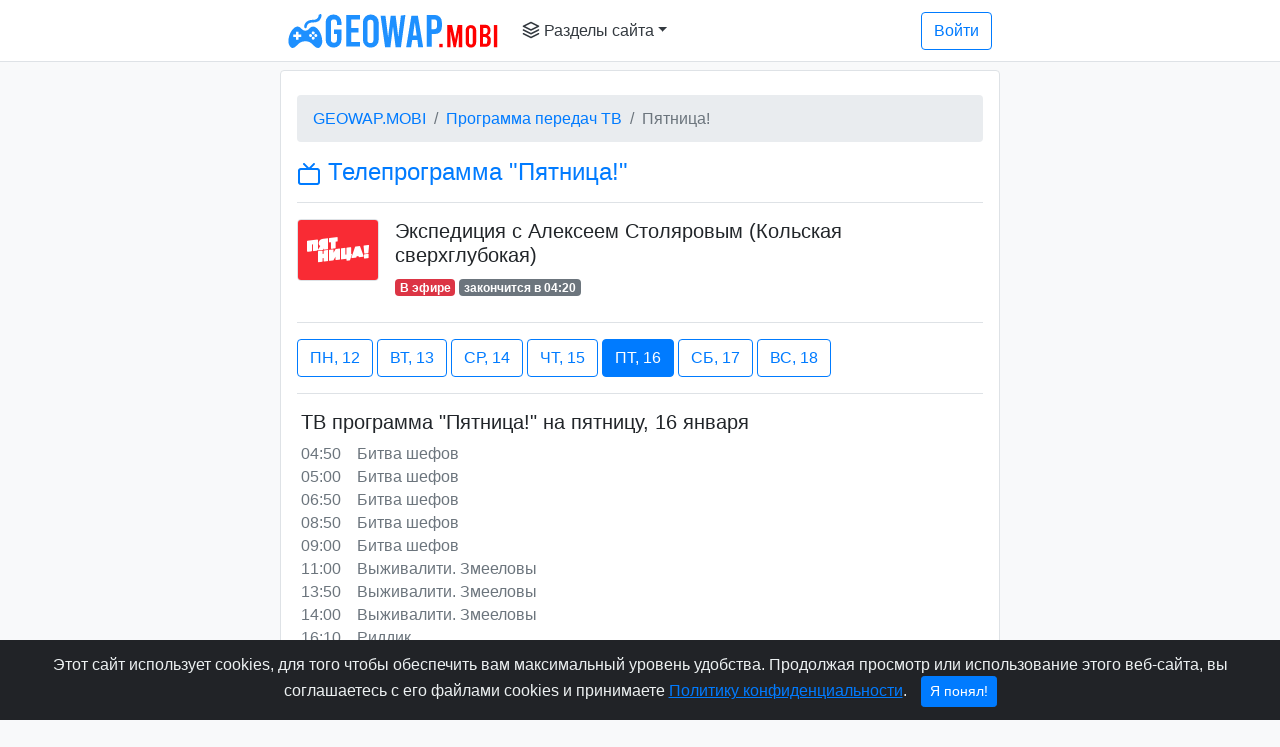

--- FILE ---
content_type: text/html; charset=UTF-8
request_url: https://geowap.mobi/tv/channel-233/5
body_size: 4617
content:
<!doctype html>
<html lang="ru">
<head>
    <title>Канал Пятница! - Телепрограмма на пятницу &ndash; GEOWAP.MOBI</title>
    <meta charset="utf-8"/>
    <meta name="viewport" content="width=device-width, initial-scale=1, shrink-to-fit=no"/>
    <meta name="description" content="ТВ программа Пятница!. Телепрограмма для канала &quot;Пятница!&quot; на пятницу. Программа передач ТВ."/>
    <link rel="stylesheet" href="/assets/css/bootstrap.min.css">
    <script src="/assets/js/jquery.min.js"></script>
    <link rel="stylesheet" href="/assets/css/cookiealert.min.css"/>
    <link rel="stylesheet" href="/assets/css/style.css"/>
    <link rel="apple-touch-icon" sizes="180x180" href="/assets/icons/apple-touch-icon.png">
    <link rel="icon" type="image/png" sizes="32x32" href="/assets/icons/favicon-32x32.png">
    <link rel="icon" type="image/png" sizes="16x16" href="/assets/icons/favicon-16x16.png">
    <link rel="manifest" href="/assets/icons/site.webmanifest">
    <link rel="mask-icon" href="/assets/icons/safari-pinned-tab.svg" color="#5bbad5">
    <link rel="shortcut icon" href="/assets/icons/favicon.ico">
    <meta name="msapplication-TileColor" content="#2d89ef">
    <meta name="msapplication-config" content="/assets/icons/browserconfig.xml">
    <meta name="theme-color" content="#ffffff">
    </head>
<body class="bg-light">
<nav class="navbar navbar-expand-sm navbar-light bg-white border-bottom">
    <div id="ct-head" class="container px-2">
    <a class="navbar-brand" href="/"><img id="main-logo" src="/assets/img/logo.svg" alt="GEOWAP.MOBI" /></a>
    <button class="navbar-toggler" type="button" data-toggle="collapse" data-target="#webnav" aria-controls="webnav"
            aria-expanded="false" aria-label="Toggle navigation">
        <span class="navbar-toggler-icon"></span>
    </button>
    <div class="collapse navbar-collapse" id="webnav">
        <ul class="navbar-nav mr-auto">
            <li class="nav-item dropdown">
                <a class="nav-link dropdown-toggle text-dark" href="#" id="cats-dd" data-toggle="dropdown"
                   aria-haspopup="true" aria-expanded="false"><span data-feather="layers"></span> Разделы сайта</a>
                <div class="dropdown-menu" aria-labelledby="cats-dd">
                    <a class="dropdown-item" href="/weather"><span class="text-dark" data-feather="sun"></span> Прогоноз погоды</a>
                    <a class="dropdown-item" href="/cit"><span class="text-dark" data-feather="message-square"></span> Мобильный Цитатник</a>
                    <a class="dropdown-item" href="/kurs"><span class="text-dark" data-feather="dollar-sign"></span> Курсы валют</a>
                    <a class="dropdown-item" href="/sport"><span class="text-dark" data-feather="dribbble"></span> Футбол</a>
                    <a class="dropdown-item" href="/lyrics"><span class="text-dark" data-feather="file-text"></span> Тексты песен</a>
                    <a class="dropdown-item" href="/tv"><span class="text-dark" data-feather="tv"></span> ТВ программа</a>
                </div>
            </li>
        </ul>
                <nav class="my-2 my-md-0">
            <a class="btn btn-outline-primary" href="/profile/">Войти</a>
    </nav>
    </div>
    </div>
</nav>
<div id="ct-main" class="container bg-white border rounded mt-2 px-3">
    <main class="pt-4">
            <nav aria-label="breadcrumb">
        <ol class="breadcrumb">
            <li class="breadcrumb-item"><a href="/">GEOWAP.MOBI</a></li>
            <li class="breadcrumb-item"><a href="/tv">Программа передач ТВ</a></li>
            <li class="breadcrumb-item active" aria-current="page">Пятница!</li>
        </ol>
    </nav>
    <h1 class="h4 text-primary mb-3 pb-3 border-bottom"><span data-feather="tv"></span> Телепрограмма &quot;Пятница!&quot;</h1>

    <div class="my-2 pb-3 border-bottom">
            <img class="border rounded float-left mr-3" src="/assets/tv/1015.png" alt="Пятница!">
            <h5>Экспедиция с Алексеем Столяровым (Кольская сверхглубокая)</h5>
            <span class="badge badge-danger">В эфире</span>&nbsp;<span class="badge badge-secondary">закончится в 04:20</span>
            <div class="clearfix mb-2"></div>
            </div>

    <div class="my-3 pb-3 border-bottom">
                        <a class="btn btn-outline-primary" href="/tv/channel-233/1">ПН, 12</a>
                                <a class="btn btn-outline-primary" href="/tv/channel-233/2">ВТ, 13</a>
                                <a class="btn btn-outline-primary" href="/tv/channel-233/3">СР, 14</a>
                                <a class="btn btn-outline-primary" href="/tv/channel-233/4">ЧТ, 15</a>
                                <button class="btn btn-primary">ПТ, 16</button>
                                <a class="btn btn-outline-primary" href="/tv/channel-233/6">СБ, 17</a>
                                <a class="btn btn-outline-primary" href="/tv/channel-233/7">ВС, 18</a>
                </div>

    <div class="m-1">
        <h2 class="h5 mb-2">ТВ программа &quot;Пятница!&quot; на пятницу, 16 января</h2>
                        <span class="text-secondary mr-3">04:50</span><a class="text-secondary programme" href="#" data-id="83a54880e4a3fc4aec525b19c95e8e3f">Битва шефов</a><br />
                                <span class="text-secondary mr-3">05:00</span><a class="text-secondary programme" href="#" data-id="e9ba6e7fe1e26bf6c21c2af71c5ef9db">Битва шефов</a><br />
                                <span class="text-secondary mr-3">06:50</span><a class="text-secondary programme" href="#" data-id="8df0d5b256c041bf58a0cbfb3de7ba1b">Битва шефов</a><br />
                                <span class="text-secondary mr-3">08:50</span><a class="text-secondary programme" href="#" data-id="d90ee209b803b35880a37aa044b6df03">Битва шефов</a><br />
                                <span class="text-secondary mr-3">09:00</span><a class="text-secondary programme" href="#" data-id="5722f87f0b7f59d2e62aed5bdaa349c1">Битва шефов</a><br />
                                <span class="text-secondary mr-3">11:00</span><a class="text-secondary programme" href="#" data-id="4572a2d155ec329f11d182a7a15d818f">Выживалити. Змееловы</a><br />
                                <span class="text-secondary mr-3">13:50</span><a class="text-secondary programme" href="#" data-id="b9eed03a04f78bc58dadc31e55d18da0">Выживалити. Змееловы</a><br />
                                <span class="text-secondary mr-3">14:00</span><a class="text-secondary programme" href="#" data-id="83e67275a48ba2f8ac0ed6475c143d01">Выживалити. Змееловы</a><br />
                                <span class="text-secondary mr-3">16:10</span><a class="text-secondary programme" href="#" data-id="2d0d4ee1c8910a01050a5bc596968486">Риддик</a><br />
                                <span class="text-secondary mr-3">16:20</span><a class="text-secondary programme" href="#" data-id="828bb754097d419c44ba9514d38f7489">Риддик</a><br />
                                <span class="text-secondary mr-3">16:30</span><a class="text-secondary programme" href="#" data-id="256f20822c9a794406867bfe3f9efd43">Риддик</a><br />
                                <span class="text-secondary mr-3">18:20</span><a class="text-secondary programme" href="#" data-id="cf31f8263005fa3182263460b255e4b7">Пятница News</a><br />
                                <span class="text-secondary mr-3">18:40</span><a class="text-secondary programme" href="#" data-id="b209f30c37d1da148ee2df2bb25e6b07">Пятница News</a><br />
                                <span class="text-secondary mr-3">18:50</span><a class="text-secondary programme" href="#" data-id="fe1170195720439529b715d53fdbac24">На ножах. Екатеринбург. Петров двор</a><br />
                                <span class="text-secondary mr-3">19:00</span><a class="text-secondary programme" href="#" data-id="2e2c88383c4112aa869374a27f77e6bf">На ножах. Екатеринбург. Петров двор</a><br />
                                <span class="text-secondary mr-3">19:40</span><a class="text-secondary programme" href="#" data-id="a2e265d8c331701c1b8d428e6012303b">Секреты на кухне. Картофель</a><br />
                                <span class="text-secondary mr-3">20:00</span><a class="text-secondary programme" href="#" data-id="0715253d55d80d881f1dc79731cbaa8b">Секреты на кухне. Супер фуд</a><br />
                                <span class="text-secondary mr-3">20:30</span><a class="text-secondary programme" href="#" data-id="13299800ad1c78603d4ecf79ecc65e14">Пятница News</a><br />
                                <span class="text-secondary mr-3">21:00</span><a class="text-secondary programme" href="#" data-id="eb68aaf17530c45aef7e20a991d9a4fc">Секреты на кухне. Романтика</a><br />
                                <span class="text-secondary mr-3">22:00</span><a class="text-secondary programme" href="#" data-id="d97e4c05ffb76932663381db718b6c5b">Пятница News</a><br />
                                <span class="text-secondary mr-3">22:20</span><a class="text-secondary programme" href="#" data-id="2c958c7858f33e0e7b26e6812a418f29">Секреты на кухне. Кухня разных регионов</a><br />
                                <span class="text-secondary mr-3">22:25</span><a class="text-secondary programme" href="#" data-id="aa0580dfe89d517f2455c9db22654e6c">Простоквашино. Доброшарик</a><br />
                                <span class="text-secondary mr-3">22:30</span><a class="text-secondary programme" href="#" data-id="4e30ac73ef8734ef0370bbf303b24600">Простоквашино. Кладокопатель</a><br />
                                <span class="text-secondary mr-3">22:40</span><a class="text-secondary programme" href="#" data-id="b4df715b8fcfaf57f63d36e91e7f8497">Конёк-Горбунок</a><br />
                                <span class="text-secondary mr-3">23:00</span><a class="text-secondary programme" href="#" data-id="0deebade90f3d099ff7b5c6249931f48">Запретный Китай. Пекин</a><br />
                                <span class="text-secondary mr-3">00:00</span><a class="text-secondary programme" href="#" data-id="5dd87bc18d300496501ddd46a43fde89">Запретная Индия. Варанаси</a><br />
                                <span class="text-secondary mr-3">01:00</span><a class="text-secondary programme" href="#" data-id="6888cfe8aeb3f7203edfa223701a2283">Экспедиция с Алексеем Столяровым. Выживание в пустыне</a><br />
                                <span class="text-secondary mr-3">01:10</span><a class="text-secondary programme" href="#" data-id="4216776a8a30518836a35da463e0c03e">Как люди живут. Саудовская Аравия</a><br />
                                <span class="text-secondary mr-3">02:00</span><a class="text-secondary programme" href="#" data-id="0e08056f1dfecb3b00d4ba5c5c6e52a2">Экспедиция с Алексеем Столяровым. Япония</a><br />
                                <span class="text-secondary mr-3">02:50</span><a class="text-secondary programme" href="#" data-id="394721ee45e660b38be6ea2bc97c9e44">Как люди живут. Каппадокия</a><br />
                                <span class="text-secondary mr-3">03:00</span><a class="text-secondary programme" href="#" data-id="fc8c3bd5920e65097d318091acbc9013">Экспедиция с Алексеем Столяровым. Молёбский треугольник. Самое аномальное место в мире</a><br />
                                <span class="text-secondary mr-3">04:10</span><a class="text-secondary programme" href="#" data-id="8607cf0f7277ba29794ee12ff623439d">Погнали!. В Аргентину. Где пряталось зло?</a><br />
                                <span class="text-secondary mr-3">05:10</span><a class="text-secondary programme" href="#" data-id="a959e2507be32726ea5e9c916a05c31e">Погнали!. В Аргентину. Где пряталось зло?</a><br />
                </div>

    <div class="modal fade" id="infoModal" tabindex="-1" role="dialog" aria-labelledby="infoModalLabel" aria-hidden="true">
        <div class="modal-dialog modal-dialog-centered" role="document">
            <div class="modal-content">
                <div class="modal-header">
                    <h5 class="modal-title" id="infoModalLabel">Информация о передаче</h5>
                    <button type="button" class="close" data-dismiss="modal" aria-label="Close">
                        <span aria-hidden="true">&times;</span>
                    </button>
                </div>
                <div class="modal-body">
                    <div id="info-block" class="d-none">
                        <h5 id="info-title" class="text-primary"></h5>
                        <div id="info-text" class="my-2"></div>
                    </div>
                    <div id="info-spin" class="text-center">
                        <div class="spinner-border text-center" style="width: 3rem; height: 3rem;" role="status">
                            <span class="sr-only">Загрузка...</span>
                        </div>
                    </div>
                </div>
                <div class="modal-footer">
                    <button type="button" class="btn btn-secondary" data-dismiss="modal">Закрыть</button>
                </div>
            </div>
        </div>
    </div>

    <script>
        $(document).ready(function () {
            $('.programme').click(function (event) {
                event.preventDefault();
                var link_id = $(this).data("id");

                $('#info-block').addClass("d-none");
                $('#info-spin').removeClass("d-none");
                $('#infoModal').modal('show');

                $.post("/tv/info", {
                        'id': link_id
                    },
                    function (data) {
                        $('#info-spin').addClass("d-none");
                        if (data.title.length > 0) {
                            $('#info-title').html(data.title);
                            if (data.content.length > 0) {
                                $('#info-text').html(data.content);
                            }else{
                                $('#info-text').html('Нет описания...');
                            }
                        } else {
                            $('#info-title').html('Нет данных');
                            $('#info-text').html('Нет данных!');
                        }
                        $('#info-block').removeClass("d-none");
                    }, "json").fail(function (error) {
                    $('#info-spin').addClass("d-none");
                    $('#info-title').html('Нет данных');
                    $('#info-text').html('Не удалось загрузить информацию!');
                    $('#info-block').removeClass("d-none");
                });
            });
        });
    </script>
    </main>
    <footer class="my-4 pt-4 border-top">
        <div class="row">
            <div class="col-12 col-md">
                <div class="mb-1 text-muted">
                    <h6 class="d-inline text-dark">GEOWAP.MOBI</h6> &copy; 2007 - 2021
                    <div class="mt-2">
                        <!--noindex--><!--LiveInternet counter-->
                        <a rel="nofollow" href="https://www.liveinternet.ru/click" target="_blank"><img id="licnt3B90" width="88" height="15" style="border:0" title="LiveInternet: показано число посетителей за сегодня" src="[data-uri]" alt="" /></a>
                        <script>(function(d,s){d.getElementById("licnt3B90").src=
                                "https://counter.yadro.ru/hit?t26.6;r"+escape(d.referrer)+
                                ((typeof(s)=="undefined")?"":";s"+s.width+"*"+s.height+"*"+
                                    (s.colorDepth?s.colorDepth:s.pixelDepth))+";u"+escape(d.URL)+
                                ";h"+escape(d.title.substring(0,150))+";"+Math.random()})
                            (document,screen)</script>
                        <!--/LiveInternet--><!--/noindex-->
                    </div>
                </div>
            </div>
            <div class="col-6 col-md-auto">
                <ul class="list-unstyled">
                    <li><a class="text-muted" href="/pages/terms">Соглашение</a></li>
                    <li><a class="text-muted" href="/pages/privacy">Конфиденциальность</a></li>
                </ul>
            </div>
            <div class="col-6 col-md-auto">
                <ul class="list-unstyled">
                    <li><a class="text-muted" href="/pages/about">О сайте</a></li>
                    <li><a class="text-muted" href="/contact">Контакты</a></li>
                </ul>
            </div>
        </div>
    </footer>
</div>
<div class="alert text-center cookiealert" role="alert">
    Этот сайт использует cookies, для того чтобы обеспечить вам максимальный уровень удобства. Продолжая просмотр или использование этого веб-сайта, вы соглашаетесь с его файлами cookies и принимаете <a href="/pages/privacy">Политику конфиденциальности</a>.
    <button type="button" class="btn btn-primary btn-sm acceptcookies">
        Я понял!
    </button>
</div>
<script src="/assets/js/bootstrap.bundle.min.js"></script>
<script src="/assets/js/feather.min.js"></script>
<script src="/assets/js/cookiealert.min.js"></script>
<script>
    //<![CDATA[
    $(document).ready(function () {
        feather.replace();
    });
    //]]>
</script>
</body>
</html>


--- FILE ---
content_type: text/css
request_url: https://geowap.mobi/assets/css/style.css
body_size: -87
content:
body {
    font-size: .975rem;
}
table {
    font-size: .875rem;
}
footer {
    font-size: .875rem;
}
#ct-main, #ct-head {
    max-width: 720px;
}
#ct-main {
    padding-left: 2rem;
    padding-right: 2rem;
}
.navbar .feather {
    width: 18px;
    height: 18px;
    vertical-align: text-bottom;
}
.navbar-brand .feather {
    width: 24px;
    height: 24px;
    vertical-align: text-bottom;
}
#main-logo{
    width: 210px;
    height: 35px;
}
.langswitch{
   display: inline;
   position: relative;
   float: right;
   right: 30px
}
.langswitch ul, .langswitch li{
    display: inline;
    list-style: none;
}
.langswitch a{
    margin: 5px;
}
.rounded-top-left {
    border-top-left-radius: .25rem;
}



--- FILE ---
content_type: image/svg+xml
request_url: https://geowap.mobi/assets/img/logo.svg
body_size: 662
content:
<svg width="210" height="35" viewBox="0 0 55.6 9.3" xmlns="http://www.w3.org/2000/svg"><path d="m8.3 0.4a0.3 0.4 0 0 0 0 0 0.3 0.4 0 0 0-0.3 0.4s0 0.3-0.2 0.5c-0.2 0.3-0.5 0.5-1.2 0.5-1.1 0-1.8 0.4-2.1 0.9-0.3 0.4-0.3 0.9-0.3 0.9a0.3 0.4 0 1 0 0.7 0s0-0.2 0.2-0.5c0.2-0.3 0.6-0.6 1.6-0.6 1 0 1.6-0.4 1.8-0.9 0.3-0.4 0.3-0.9 0.3-0.9a0.3 0.4 0 0 0-0.4-0.4zm-5.9 3.2c-1 0-2.4 1.8-2.4 4 0 0.7 0.5 1.7 1.1 1.7 1.1 0 1.4-1.8 3.4-1.8s2.2 1.8 3.4 1.8c0.6 0 1.1-1 1.1-1.7 0-2.2-1.4-4-2.4-4s-1.1 1.1-2.1 1.1-1.1-1.1-2.1-1.1zm4.1 1.3c0 0 0.1 0 0.1 0 0.2 0 0.4 0.2 0.4 0.4 0 0.2-0.2 0.4-0.4 0.4s-0.4-0.2-0.4-0.4c0-0.2 0.1-0.4 0.3-0.4zm-4.5 0.1h0.7v0.7h0.7v0.7h-0.7v0.7h-0.7v-0.7h-0.7v-0.7h0.7zm3.8 0.6c0 0 0.1 0 0.1 0 0.2 0 0.4 0.2 0.4 0.4s-0.2 0.4-0.4 0.4-0.4-0.2-0.4-0.4c0-0.2 0.1-0.4 0.3-0.4zm1.4 0c0 0 0.1 0 0.1 0 0.2 0 0.4 0.2 0.4 0.4s-0.2 0.4-0.4 0.4-0.4-0.2-0.4-0.4c0-0.2 0.1-0.4 0.3-0.4zm-0.7 0.7c0 0 0.1 0 0.1 0 0.2 0 0.4 0.2 0.4 0.4s-0.2 0.4-0.4 0.4-0.4-0.2-0.4-0.4c0-0.2 0.1-0.4 0.3-0.4z" font-family="'Bitstream Vera Sans'" style="fill:#1e90ff;stroke-width:0.4;text-indent:0;text-transform:none"/><g aria-label="GEOWAP" style="fill:#1e90ff;stroke-width:0.3"><path d="m12.9 3.2v-0.7q0-0.4-0.2-0.6-0.2-0.2-0.6-0.2t-0.6 0.2q-0.2 0.2-0.2 0.6v4.6q0 0.4 0.2 0.6t0.6 0.2 0.6-0.2q0.2-0.2 0.2-0.6v-1.5h-0.8v-1.2h2v2.7q0 0.9-0.6 1.5-0.6 0.6-1.5 0.6-0.9 0-1.5-0.6-0.6-0.6-0.6-1.5v-4.6q0-0.9 0.6-1.5 0.6-0.6 1.5-0.6 0.9 0 1.5 0.6 0.6 0.6 0.6 1.5v0.7z"/><path d="m15.4 0.5h3.6v1.2h-2.3v2.3h1.9v1.2h-1.9v2.5h2.3v1.2h-3.6z"/><path d="m21.8 9.2q-0.9 0-1.4-0.6-0.6-0.6-0.6-1.5v-4.6q0-0.9 0.6-1.5 0.6-0.6 1.5-0.6 0.9 0 1.5 0.6 0.6 0.6 0.6 1.5v4.6q0 0.9-0.6 1.5-0.6 0.6-1.5 0.6zm0-1.2q0.4 0 0.6-0.2 0.2-0.2 0.2-0.6v-4.6q0-0.4-0.2-0.6-0.2-0.2-0.6-0.2t-0.6 0.2q-0.2 0.2-0.2 0.6v4.6q0 0.4 0.2 0.6t0.6 0.2z"/><path d="m31.1 0.5-1.2 8.6h-1.4l-0.7-5.5-0.7 5.5h-1.4l-1.2-8.4h1.3l0.7 5.7 0.7-5.7h1.3l0.7 5.7 0.7-5.7z"/><path d="m34.3 7.2h-1.4l-0.3 1.9h-1.3l1.4-8.4h1.7l1.4 8.4h-1.3zm-0.2-1.2-0.5-3.5-0.5 3.5z"/><path d="m36.8 0.5h2q0.9 0 1.5 0.6 0.5 0.5 0.5 1.5v1q0 0.9-0.5 1.5-0.5 0.5-1.5 0.5h-0.7v3.4h-1.3zm1.9 3.8q0.4 0 0.6-0.2t0.2-0.6v-1q0-0.4-0.2-0.6t-0.6-0.2h-0.7v2.6z"/></g><g aria-label=".MOBI" style="fill:#f00;stroke-width:0.3"><path d="m40.1 8.2h0.9v0.9h-0.9z"/><path d="m46.2 3.2v5.9h-0.9v-4.1l-0.8 4.1h-0.6l-0.8-4.1v4.1h-0.9v-5.9h1.3l0.8 3.8 0.7-3.8z"/><path d="m48.5 9.2q-0.6 0-1-0.4-0.4-0.4-0.4-1v-3.2q0-0.6 0.4-1 0.4-0.4 1-0.4t1 0.4q0.4 0.4 0.4 1v3.2q0 0.6-0.4 1-0.4 0.4-1 0.4zm0-0.8q0.3 0 0.4-0.2t0.1-0.4v-3.2q0-0.3-0.1-0.4t-0.4-0.2-0.4 0.2q-0.1 0.2-0.1 0.4v3.2q0 0.3 0.1 0.4t0.4 0.2z"/><path d="m53.1 6q0.3 0.2 0.5 0.4 0.2 0.3 0.2 0.7v0.5q0 0.6-0.4 1-0.4 0.4-1 0.4h-1.5v-5.9h1.4q0.6 0 1 0.4 0.4 0.4 0.4 1v0.3q0 0.8-0.6 1.1zm-1.3-2v1.6h0.4q0.3 0 0.5-0.2 0.2-0.2 0.2-0.5v-0.4q0-0.3-0.1-0.4t-0.4-0.1zm1.1 3.1q0-0.3-0.2-0.5-0.2-0.2-0.5-0.2h-0.5v1.8h0.6q0.3 0 0.4-0.1t0.1-0.4z"/><path d="m54.6 3.2h0.9v5.9h-0.9z"/></g></svg>